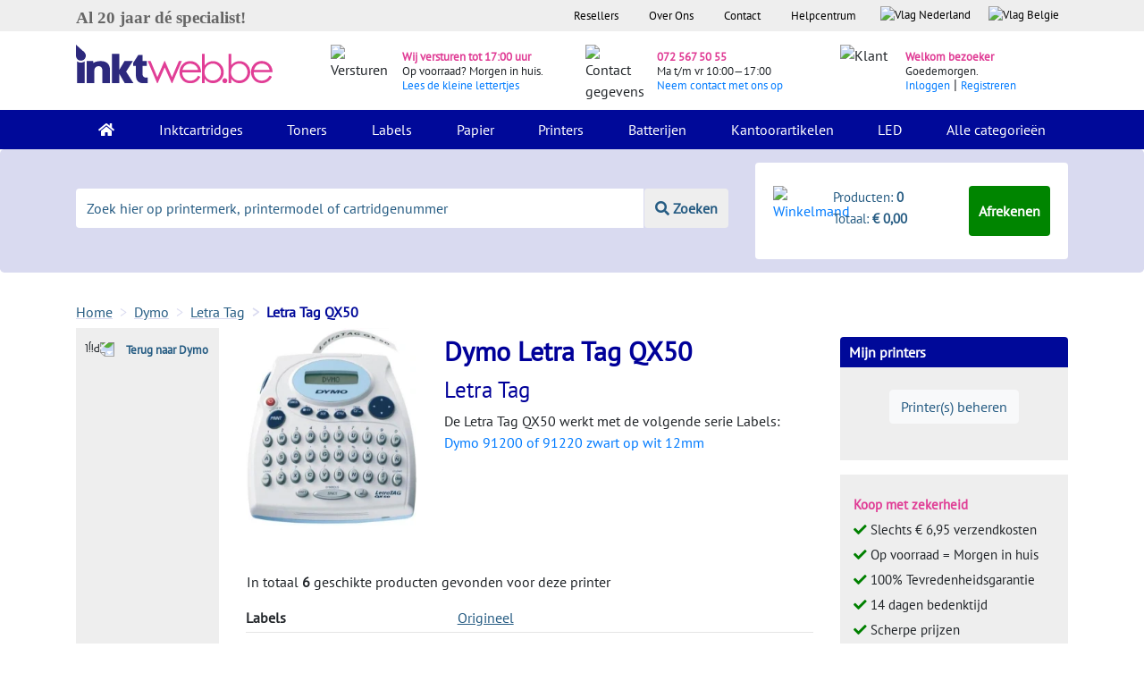

--- FILE ---
content_type: text/html; charset=utf-8
request_url: https://www.google.com/recaptcha/api2/anchor?ar=1&k=6LdAIUMUAAAAAKIejFuKGOJAqOJsW0Go8Hy0J2zq&co=aHR0cHM6Ly93d3cuaW5rdHdlYi5iZTo0NDM.&hl=en&v=PoyoqOPhxBO7pBk68S4YbpHZ&size=normal&anchor-ms=20000&execute-ms=30000&cb=rcih96kumxmf
body_size: 49587
content:
<!DOCTYPE HTML><html dir="ltr" lang="en"><head><meta http-equiv="Content-Type" content="text/html; charset=UTF-8">
<meta http-equiv="X-UA-Compatible" content="IE=edge">
<title>reCAPTCHA</title>
<style type="text/css">
/* cyrillic-ext */
@font-face {
  font-family: 'Roboto';
  font-style: normal;
  font-weight: 400;
  font-stretch: 100%;
  src: url(//fonts.gstatic.com/s/roboto/v48/KFO7CnqEu92Fr1ME7kSn66aGLdTylUAMa3GUBHMdazTgWw.woff2) format('woff2');
  unicode-range: U+0460-052F, U+1C80-1C8A, U+20B4, U+2DE0-2DFF, U+A640-A69F, U+FE2E-FE2F;
}
/* cyrillic */
@font-face {
  font-family: 'Roboto';
  font-style: normal;
  font-weight: 400;
  font-stretch: 100%;
  src: url(//fonts.gstatic.com/s/roboto/v48/KFO7CnqEu92Fr1ME7kSn66aGLdTylUAMa3iUBHMdazTgWw.woff2) format('woff2');
  unicode-range: U+0301, U+0400-045F, U+0490-0491, U+04B0-04B1, U+2116;
}
/* greek-ext */
@font-face {
  font-family: 'Roboto';
  font-style: normal;
  font-weight: 400;
  font-stretch: 100%;
  src: url(//fonts.gstatic.com/s/roboto/v48/KFO7CnqEu92Fr1ME7kSn66aGLdTylUAMa3CUBHMdazTgWw.woff2) format('woff2');
  unicode-range: U+1F00-1FFF;
}
/* greek */
@font-face {
  font-family: 'Roboto';
  font-style: normal;
  font-weight: 400;
  font-stretch: 100%;
  src: url(//fonts.gstatic.com/s/roboto/v48/KFO7CnqEu92Fr1ME7kSn66aGLdTylUAMa3-UBHMdazTgWw.woff2) format('woff2');
  unicode-range: U+0370-0377, U+037A-037F, U+0384-038A, U+038C, U+038E-03A1, U+03A3-03FF;
}
/* math */
@font-face {
  font-family: 'Roboto';
  font-style: normal;
  font-weight: 400;
  font-stretch: 100%;
  src: url(//fonts.gstatic.com/s/roboto/v48/KFO7CnqEu92Fr1ME7kSn66aGLdTylUAMawCUBHMdazTgWw.woff2) format('woff2');
  unicode-range: U+0302-0303, U+0305, U+0307-0308, U+0310, U+0312, U+0315, U+031A, U+0326-0327, U+032C, U+032F-0330, U+0332-0333, U+0338, U+033A, U+0346, U+034D, U+0391-03A1, U+03A3-03A9, U+03B1-03C9, U+03D1, U+03D5-03D6, U+03F0-03F1, U+03F4-03F5, U+2016-2017, U+2034-2038, U+203C, U+2040, U+2043, U+2047, U+2050, U+2057, U+205F, U+2070-2071, U+2074-208E, U+2090-209C, U+20D0-20DC, U+20E1, U+20E5-20EF, U+2100-2112, U+2114-2115, U+2117-2121, U+2123-214F, U+2190, U+2192, U+2194-21AE, U+21B0-21E5, U+21F1-21F2, U+21F4-2211, U+2213-2214, U+2216-22FF, U+2308-230B, U+2310, U+2319, U+231C-2321, U+2336-237A, U+237C, U+2395, U+239B-23B7, U+23D0, U+23DC-23E1, U+2474-2475, U+25AF, U+25B3, U+25B7, U+25BD, U+25C1, U+25CA, U+25CC, U+25FB, U+266D-266F, U+27C0-27FF, U+2900-2AFF, U+2B0E-2B11, U+2B30-2B4C, U+2BFE, U+3030, U+FF5B, U+FF5D, U+1D400-1D7FF, U+1EE00-1EEFF;
}
/* symbols */
@font-face {
  font-family: 'Roboto';
  font-style: normal;
  font-weight: 400;
  font-stretch: 100%;
  src: url(//fonts.gstatic.com/s/roboto/v48/KFO7CnqEu92Fr1ME7kSn66aGLdTylUAMaxKUBHMdazTgWw.woff2) format('woff2');
  unicode-range: U+0001-000C, U+000E-001F, U+007F-009F, U+20DD-20E0, U+20E2-20E4, U+2150-218F, U+2190, U+2192, U+2194-2199, U+21AF, U+21E6-21F0, U+21F3, U+2218-2219, U+2299, U+22C4-22C6, U+2300-243F, U+2440-244A, U+2460-24FF, U+25A0-27BF, U+2800-28FF, U+2921-2922, U+2981, U+29BF, U+29EB, U+2B00-2BFF, U+4DC0-4DFF, U+FFF9-FFFB, U+10140-1018E, U+10190-1019C, U+101A0, U+101D0-101FD, U+102E0-102FB, U+10E60-10E7E, U+1D2C0-1D2D3, U+1D2E0-1D37F, U+1F000-1F0FF, U+1F100-1F1AD, U+1F1E6-1F1FF, U+1F30D-1F30F, U+1F315, U+1F31C, U+1F31E, U+1F320-1F32C, U+1F336, U+1F378, U+1F37D, U+1F382, U+1F393-1F39F, U+1F3A7-1F3A8, U+1F3AC-1F3AF, U+1F3C2, U+1F3C4-1F3C6, U+1F3CA-1F3CE, U+1F3D4-1F3E0, U+1F3ED, U+1F3F1-1F3F3, U+1F3F5-1F3F7, U+1F408, U+1F415, U+1F41F, U+1F426, U+1F43F, U+1F441-1F442, U+1F444, U+1F446-1F449, U+1F44C-1F44E, U+1F453, U+1F46A, U+1F47D, U+1F4A3, U+1F4B0, U+1F4B3, U+1F4B9, U+1F4BB, U+1F4BF, U+1F4C8-1F4CB, U+1F4D6, U+1F4DA, U+1F4DF, U+1F4E3-1F4E6, U+1F4EA-1F4ED, U+1F4F7, U+1F4F9-1F4FB, U+1F4FD-1F4FE, U+1F503, U+1F507-1F50B, U+1F50D, U+1F512-1F513, U+1F53E-1F54A, U+1F54F-1F5FA, U+1F610, U+1F650-1F67F, U+1F687, U+1F68D, U+1F691, U+1F694, U+1F698, U+1F6AD, U+1F6B2, U+1F6B9-1F6BA, U+1F6BC, U+1F6C6-1F6CF, U+1F6D3-1F6D7, U+1F6E0-1F6EA, U+1F6F0-1F6F3, U+1F6F7-1F6FC, U+1F700-1F7FF, U+1F800-1F80B, U+1F810-1F847, U+1F850-1F859, U+1F860-1F887, U+1F890-1F8AD, U+1F8B0-1F8BB, U+1F8C0-1F8C1, U+1F900-1F90B, U+1F93B, U+1F946, U+1F984, U+1F996, U+1F9E9, U+1FA00-1FA6F, U+1FA70-1FA7C, U+1FA80-1FA89, U+1FA8F-1FAC6, U+1FACE-1FADC, U+1FADF-1FAE9, U+1FAF0-1FAF8, U+1FB00-1FBFF;
}
/* vietnamese */
@font-face {
  font-family: 'Roboto';
  font-style: normal;
  font-weight: 400;
  font-stretch: 100%;
  src: url(//fonts.gstatic.com/s/roboto/v48/KFO7CnqEu92Fr1ME7kSn66aGLdTylUAMa3OUBHMdazTgWw.woff2) format('woff2');
  unicode-range: U+0102-0103, U+0110-0111, U+0128-0129, U+0168-0169, U+01A0-01A1, U+01AF-01B0, U+0300-0301, U+0303-0304, U+0308-0309, U+0323, U+0329, U+1EA0-1EF9, U+20AB;
}
/* latin-ext */
@font-face {
  font-family: 'Roboto';
  font-style: normal;
  font-weight: 400;
  font-stretch: 100%;
  src: url(//fonts.gstatic.com/s/roboto/v48/KFO7CnqEu92Fr1ME7kSn66aGLdTylUAMa3KUBHMdazTgWw.woff2) format('woff2');
  unicode-range: U+0100-02BA, U+02BD-02C5, U+02C7-02CC, U+02CE-02D7, U+02DD-02FF, U+0304, U+0308, U+0329, U+1D00-1DBF, U+1E00-1E9F, U+1EF2-1EFF, U+2020, U+20A0-20AB, U+20AD-20C0, U+2113, U+2C60-2C7F, U+A720-A7FF;
}
/* latin */
@font-face {
  font-family: 'Roboto';
  font-style: normal;
  font-weight: 400;
  font-stretch: 100%;
  src: url(//fonts.gstatic.com/s/roboto/v48/KFO7CnqEu92Fr1ME7kSn66aGLdTylUAMa3yUBHMdazQ.woff2) format('woff2');
  unicode-range: U+0000-00FF, U+0131, U+0152-0153, U+02BB-02BC, U+02C6, U+02DA, U+02DC, U+0304, U+0308, U+0329, U+2000-206F, U+20AC, U+2122, U+2191, U+2193, U+2212, U+2215, U+FEFF, U+FFFD;
}
/* cyrillic-ext */
@font-face {
  font-family: 'Roboto';
  font-style: normal;
  font-weight: 500;
  font-stretch: 100%;
  src: url(//fonts.gstatic.com/s/roboto/v48/KFO7CnqEu92Fr1ME7kSn66aGLdTylUAMa3GUBHMdazTgWw.woff2) format('woff2');
  unicode-range: U+0460-052F, U+1C80-1C8A, U+20B4, U+2DE0-2DFF, U+A640-A69F, U+FE2E-FE2F;
}
/* cyrillic */
@font-face {
  font-family: 'Roboto';
  font-style: normal;
  font-weight: 500;
  font-stretch: 100%;
  src: url(//fonts.gstatic.com/s/roboto/v48/KFO7CnqEu92Fr1ME7kSn66aGLdTylUAMa3iUBHMdazTgWw.woff2) format('woff2');
  unicode-range: U+0301, U+0400-045F, U+0490-0491, U+04B0-04B1, U+2116;
}
/* greek-ext */
@font-face {
  font-family: 'Roboto';
  font-style: normal;
  font-weight: 500;
  font-stretch: 100%;
  src: url(//fonts.gstatic.com/s/roboto/v48/KFO7CnqEu92Fr1ME7kSn66aGLdTylUAMa3CUBHMdazTgWw.woff2) format('woff2');
  unicode-range: U+1F00-1FFF;
}
/* greek */
@font-face {
  font-family: 'Roboto';
  font-style: normal;
  font-weight: 500;
  font-stretch: 100%;
  src: url(//fonts.gstatic.com/s/roboto/v48/KFO7CnqEu92Fr1ME7kSn66aGLdTylUAMa3-UBHMdazTgWw.woff2) format('woff2');
  unicode-range: U+0370-0377, U+037A-037F, U+0384-038A, U+038C, U+038E-03A1, U+03A3-03FF;
}
/* math */
@font-face {
  font-family: 'Roboto';
  font-style: normal;
  font-weight: 500;
  font-stretch: 100%;
  src: url(//fonts.gstatic.com/s/roboto/v48/KFO7CnqEu92Fr1ME7kSn66aGLdTylUAMawCUBHMdazTgWw.woff2) format('woff2');
  unicode-range: U+0302-0303, U+0305, U+0307-0308, U+0310, U+0312, U+0315, U+031A, U+0326-0327, U+032C, U+032F-0330, U+0332-0333, U+0338, U+033A, U+0346, U+034D, U+0391-03A1, U+03A3-03A9, U+03B1-03C9, U+03D1, U+03D5-03D6, U+03F0-03F1, U+03F4-03F5, U+2016-2017, U+2034-2038, U+203C, U+2040, U+2043, U+2047, U+2050, U+2057, U+205F, U+2070-2071, U+2074-208E, U+2090-209C, U+20D0-20DC, U+20E1, U+20E5-20EF, U+2100-2112, U+2114-2115, U+2117-2121, U+2123-214F, U+2190, U+2192, U+2194-21AE, U+21B0-21E5, U+21F1-21F2, U+21F4-2211, U+2213-2214, U+2216-22FF, U+2308-230B, U+2310, U+2319, U+231C-2321, U+2336-237A, U+237C, U+2395, U+239B-23B7, U+23D0, U+23DC-23E1, U+2474-2475, U+25AF, U+25B3, U+25B7, U+25BD, U+25C1, U+25CA, U+25CC, U+25FB, U+266D-266F, U+27C0-27FF, U+2900-2AFF, U+2B0E-2B11, U+2B30-2B4C, U+2BFE, U+3030, U+FF5B, U+FF5D, U+1D400-1D7FF, U+1EE00-1EEFF;
}
/* symbols */
@font-face {
  font-family: 'Roboto';
  font-style: normal;
  font-weight: 500;
  font-stretch: 100%;
  src: url(//fonts.gstatic.com/s/roboto/v48/KFO7CnqEu92Fr1ME7kSn66aGLdTylUAMaxKUBHMdazTgWw.woff2) format('woff2');
  unicode-range: U+0001-000C, U+000E-001F, U+007F-009F, U+20DD-20E0, U+20E2-20E4, U+2150-218F, U+2190, U+2192, U+2194-2199, U+21AF, U+21E6-21F0, U+21F3, U+2218-2219, U+2299, U+22C4-22C6, U+2300-243F, U+2440-244A, U+2460-24FF, U+25A0-27BF, U+2800-28FF, U+2921-2922, U+2981, U+29BF, U+29EB, U+2B00-2BFF, U+4DC0-4DFF, U+FFF9-FFFB, U+10140-1018E, U+10190-1019C, U+101A0, U+101D0-101FD, U+102E0-102FB, U+10E60-10E7E, U+1D2C0-1D2D3, U+1D2E0-1D37F, U+1F000-1F0FF, U+1F100-1F1AD, U+1F1E6-1F1FF, U+1F30D-1F30F, U+1F315, U+1F31C, U+1F31E, U+1F320-1F32C, U+1F336, U+1F378, U+1F37D, U+1F382, U+1F393-1F39F, U+1F3A7-1F3A8, U+1F3AC-1F3AF, U+1F3C2, U+1F3C4-1F3C6, U+1F3CA-1F3CE, U+1F3D4-1F3E0, U+1F3ED, U+1F3F1-1F3F3, U+1F3F5-1F3F7, U+1F408, U+1F415, U+1F41F, U+1F426, U+1F43F, U+1F441-1F442, U+1F444, U+1F446-1F449, U+1F44C-1F44E, U+1F453, U+1F46A, U+1F47D, U+1F4A3, U+1F4B0, U+1F4B3, U+1F4B9, U+1F4BB, U+1F4BF, U+1F4C8-1F4CB, U+1F4D6, U+1F4DA, U+1F4DF, U+1F4E3-1F4E6, U+1F4EA-1F4ED, U+1F4F7, U+1F4F9-1F4FB, U+1F4FD-1F4FE, U+1F503, U+1F507-1F50B, U+1F50D, U+1F512-1F513, U+1F53E-1F54A, U+1F54F-1F5FA, U+1F610, U+1F650-1F67F, U+1F687, U+1F68D, U+1F691, U+1F694, U+1F698, U+1F6AD, U+1F6B2, U+1F6B9-1F6BA, U+1F6BC, U+1F6C6-1F6CF, U+1F6D3-1F6D7, U+1F6E0-1F6EA, U+1F6F0-1F6F3, U+1F6F7-1F6FC, U+1F700-1F7FF, U+1F800-1F80B, U+1F810-1F847, U+1F850-1F859, U+1F860-1F887, U+1F890-1F8AD, U+1F8B0-1F8BB, U+1F8C0-1F8C1, U+1F900-1F90B, U+1F93B, U+1F946, U+1F984, U+1F996, U+1F9E9, U+1FA00-1FA6F, U+1FA70-1FA7C, U+1FA80-1FA89, U+1FA8F-1FAC6, U+1FACE-1FADC, U+1FADF-1FAE9, U+1FAF0-1FAF8, U+1FB00-1FBFF;
}
/* vietnamese */
@font-face {
  font-family: 'Roboto';
  font-style: normal;
  font-weight: 500;
  font-stretch: 100%;
  src: url(//fonts.gstatic.com/s/roboto/v48/KFO7CnqEu92Fr1ME7kSn66aGLdTylUAMa3OUBHMdazTgWw.woff2) format('woff2');
  unicode-range: U+0102-0103, U+0110-0111, U+0128-0129, U+0168-0169, U+01A0-01A1, U+01AF-01B0, U+0300-0301, U+0303-0304, U+0308-0309, U+0323, U+0329, U+1EA0-1EF9, U+20AB;
}
/* latin-ext */
@font-face {
  font-family: 'Roboto';
  font-style: normal;
  font-weight: 500;
  font-stretch: 100%;
  src: url(//fonts.gstatic.com/s/roboto/v48/KFO7CnqEu92Fr1ME7kSn66aGLdTylUAMa3KUBHMdazTgWw.woff2) format('woff2');
  unicode-range: U+0100-02BA, U+02BD-02C5, U+02C7-02CC, U+02CE-02D7, U+02DD-02FF, U+0304, U+0308, U+0329, U+1D00-1DBF, U+1E00-1E9F, U+1EF2-1EFF, U+2020, U+20A0-20AB, U+20AD-20C0, U+2113, U+2C60-2C7F, U+A720-A7FF;
}
/* latin */
@font-face {
  font-family: 'Roboto';
  font-style: normal;
  font-weight: 500;
  font-stretch: 100%;
  src: url(//fonts.gstatic.com/s/roboto/v48/KFO7CnqEu92Fr1ME7kSn66aGLdTylUAMa3yUBHMdazQ.woff2) format('woff2');
  unicode-range: U+0000-00FF, U+0131, U+0152-0153, U+02BB-02BC, U+02C6, U+02DA, U+02DC, U+0304, U+0308, U+0329, U+2000-206F, U+20AC, U+2122, U+2191, U+2193, U+2212, U+2215, U+FEFF, U+FFFD;
}
/* cyrillic-ext */
@font-face {
  font-family: 'Roboto';
  font-style: normal;
  font-weight: 900;
  font-stretch: 100%;
  src: url(//fonts.gstatic.com/s/roboto/v48/KFO7CnqEu92Fr1ME7kSn66aGLdTylUAMa3GUBHMdazTgWw.woff2) format('woff2');
  unicode-range: U+0460-052F, U+1C80-1C8A, U+20B4, U+2DE0-2DFF, U+A640-A69F, U+FE2E-FE2F;
}
/* cyrillic */
@font-face {
  font-family: 'Roboto';
  font-style: normal;
  font-weight: 900;
  font-stretch: 100%;
  src: url(//fonts.gstatic.com/s/roboto/v48/KFO7CnqEu92Fr1ME7kSn66aGLdTylUAMa3iUBHMdazTgWw.woff2) format('woff2');
  unicode-range: U+0301, U+0400-045F, U+0490-0491, U+04B0-04B1, U+2116;
}
/* greek-ext */
@font-face {
  font-family: 'Roboto';
  font-style: normal;
  font-weight: 900;
  font-stretch: 100%;
  src: url(//fonts.gstatic.com/s/roboto/v48/KFO7CnqEu92Fr1ME7kSn66aGLdTylUAMa3CUBHMdazTgWw.woff2) format('woff2');
  unicode-range: U+1F00-1FFF;
}
/* greek */
@font-face {
  font-family: 'Roboto';
  font-style: normal;
  font-weight: 900;
  font-stretch: 100%;
  src: url(//fonts.gstatic.com/s/roboto/v48/KFO7CnqEu92Fr1ME7kSn66aGLdTylUAMa3-UBHMdazTgWw.woff2) format('woff2');
  unicode-range: U+0370-0377, U+037A-037F, U+0384-038A, U+038C, U+038E-03A1, U+03A3-03FF;
}
/* math */
@font-face {
  font-family: 'Roboto';
  font-style: normal;
  font-weight: 900;
  font-stretch: 100%;
  src: url(//fonts.gstatic.com/s/roboto/v48/KFO7CnqEu92Fr1ME7kSn66aGLdTylUAMawCUBHMdazTgWw.woff2) format('woff2');
  unicode-range: U+0302-0303, U+0305, U+0307-0308, U+0310, U+0312, U+0315, U+031A, U+0326-0327, U+032C, U+032F-0330, U+0332-0333, U+0338, U+033A, U+0346, U+034D, U+0391-03A1, U+03A3-03A9, U+03B1-03C9, U+03D1, U+03D5-03D6, U+03F0-03F1, U+03F4-03F5, U+2016-2017, U+2034-2038, U+203C, U+2040, U+2043, U+2047, U+2050, U+2057, U+205F, U+2070-2071, U+2074-208E, U+2090-209C, U+20D0-20DC, U+20E1, U+20E5-20EF, U+2100-2112, U+2114-2115, U+2117-2121, U+2123-214F, U+2190, U+2192, U+2194-21AE, U+21B0-21E5, U+21F1-21F2, U+21F4-2211, U+2213-2214, U+2216-22FF, U+2308-230B, U+2310, U+2319, U+231C-2321, U+2336-237A, U+237C, U+2395, U+239B-23B7, U+23D0, U+23DC-23E1, U+2474-2475, U+25AF, U+25B3, U+25B7, U+25BD, U+25C1, U+25CA, U+25CC, U+25FB, U+266D-266F, U+27C0-27FF, U+2900-2AFF, U+2B0E-2B11, U+2B30-2B4C, U+2BFE, U+3030, U+FF5B, U+FF5D, U+1D400-1D7FF, U+1EE00-1EEFF;
}
/* symbols */
@font-face {
  font-family: 'Roboto';
  font-style: normal;
  font-weight: 900;
  font-stretch: 100%;
  src: url(//fonts.gstatic.com/s/roboto/v48/KFO7CnqEu92Fr1ME7kSn66aGLdTylUAMaxKUBHMdazTgWw.woff2) format('woff2');
  unicode-range: U+0001-000C, U+000E-001F, U+007F-009F, U+20DD-20E0, U+20E2-20E4, U+2150-218F, U+2190, U+2192, U+2194-2199, U+21AF, U+21E6-21F0, U+21F3, U+2218-2219, U+2299, U+22C4-22C6, U+2300-243F, U+2440-244A, U+2460-24FF, U+25A0-27BF, U+2800-28FF, U+2921-2922, U+2981, U+29BF, U+29EB, U+2B00-2BFF, U+4DC0-4DFF, U+FFF9-FFFB, U+10140-1018E, U+10190-1019C, U+101A0, U+101D0-101FD, U+102E0-102FB, U+10E60-10E7E, U+1D2C0-1D2D3, U+1D2E0-1D37F, U+1F000-1F0FF, U+1F100-1F1AD, U+1F1E6-1F1FF, U+1F30D-1F30F, U+1F315, U+1F31C, U+1F31E, U+1F320-1F32C, U+1F336, U+1F378, U+1F37D, U+1F382, U+1F393-1F39F, U+1F3A7-1F3A8, U+1F3AC-1F3AF, U+1F3C2, U+1F3C4-1F3C6, U+1F3CA-1F3CE, U+1F3D4-1F3E0, U+1F3ED, U+1F3F1-1F3F3, U+1F3F5-1F3F7, U+1F408, U+1F415, U+1F41F, U+1F426, U+1F43F, U+1F441-1F442, U+1F444, U+1F446-1F449, U+1F44C-1F44E, U+1F453, U+1F46A, U+1F47D, U+1F4A3, U+1F4B0, U+1F4B3, U+1F4B9, U+1F4BB, U+1F4BF, U+1F4C8-1F4CB, U+1F4D6, U+1F4DA, U+1F4DF, U+1F4E3-1F4E6, U+1F4EA-1F4ED, U+1F4F7, U+1F4F9-1F4FB, U+1F4FD-1F4FE, U+1F503, U+1F507-1F50B, U+1F50D, U+1F512-1F513, U+1F53E-1F54A, U+1F54F-1F5FA, U+1F610, U+1F650-1F67F, U+1F687, U+1F68D, U+1F691, U+1F694, U+1F698, U+1F6AD, U+1F6B2, U+1F6B9-1F6BA, U+1F6BC, U+1F6C6-1F6CF, U+1F6D3-1F6D7, U+1F6E0-1F6EA, U+1F6F0-1F6F3, U+1F6F7-1F6FC, U+1F700-1F7FF, U+1F800-1F80B, U+1F810-1F847, U+1F850-1F859, U+1F860-1F887, U+1F890-1F8AD, U+1F8B0-1F8BB, U+1F8C0-1F8C1, U+1F900-1F90B, U+1F93B, U+1F946, U+1F984, U+1F996, U+1F9E9, U+1FA00-1FA6F, U+1FA70-1FA7C, U+1FA80-1FA89, U+1FA8F-1FAC6, U+1FACE-1FADC, U+1FADF-1FAE9, U+1FAF0-1FAF8, U+1FB00-1FBFF;
}
/* vietnamese */
@font-face {
  font-family: 'Roboto';
  font-style: normal;
  font-weight: 900;
  font-stretch: 100%;
  src: url(//fonts.gstatic.com/s/roboto/v48/KFO7CnqEu92Fr1ME7kSn66aGLdTylUAMa3OUBHMdazTgWw.woff2) format('woff2');
  unicode-range: U+0102-0103, U+0110-0111, U+0128-0129, U+0168-0169, U+01A0-01A1, U+01AF-01B0, U+0300-0301, U+0303-0304, U+0308-0309, U+0323, U+0329, U+1EA0-1EF9, U+20AB;
}
/* latin-ext */
@font-face {
  font-family: 'Roboto';
  font-style: normal;
  font-weight: 900;
  font-stretch: 100%;
  src: url(//fonts.gstatic.com/s/roboto/v48/KFO7CnqEu92Fr1ME7kSn66aGLdTylUAMa3KUBHMdazTgWw.woff2) format('woff2');
  unicode-range: U+0100-02BA, U+02BD-02C5, U+02C7-02CC, U+02CE-02D7, U+02DD-02FF, U+0304, U+0308, U+0329, U+1D00-1DBF, U+1E00-1E9F, U+1EF2-1EFF, U+2020, U+20A0-20AB, U+20AD-20C0, U+2113, U+2C60-2C7F, U+A720-A7FF;
}
/* latin */
@font-face {
  font-family: 'Roboto';
  font-style: normal;
  font-weight: 900;
  font-stretch: 100%;
  src: url(//fonts.gstatic.com/s/roboto/v48/KFO7CnqEu92Fr1ME7kSn66aGLdTylUAMa3yUBHMdazQ.woff2) format('woff2');
  unicode-range: U+0000-00FF, U+0131, U+0152-0153, U+02BB-02BC, U+02C6, U+02DA, U+02DC, U+0304, U+0308, U+0329, U+2000-206F, U+20AC, U+2122, U+2191, U+2193, U+2212, U+2215, U+FEFF, U+FFFD;
}

</style>
<link rel="stylesheet" type="text/css" href="https://www.gstatic.com/recaptcha/releases/PoyoqOPhxBO7pBk68S4YbpHZ/styles__ltr.css">
<script nonce="y8gTTkOcLWtbU4D-7mdB_w" type="text/javascript">window['__recaptcha_api'] = 'https://www.google.com/recaptcha/api2/';</script>
<script type="text/javascript" src="https://www.gstatic.com/recaptcha/releases/PoyoqOPhxBO7pBk68S4YbpHZ/recaptcha__en.js" nonce="y8gTTkOcLWtbU4D-7mdB_w">
      
    </script></head>
<body><div id="rc-anchor-alert" class="rc-anchor-alert"></div>
<input type="hidden" id="recaptcha-token" value="[base64]">
<script type="text/javascript" nonce="y8gTTkOcLWtbU4D-7mdB_w">
      recaptcha.anchor.Main.init("[\x22ainput\x22,[\x22bgdata\x22,\x22\x22,\[base64]/[base64]/[base64]/[base64]/[base64]/UltsKytdPUU6KEU8MjA0OD9SW2wrK109RT4+NnwxOTI6KChFJjY0NTEyKT09NTUyOTYmJk0rMTxjLmxlbmd0aCYmKGMuY2hhckNvZGVBdChNKzEpJjY0NTEyKT09NTYzMjA/[base64]/[base64]/[base64]/[base64]/[base64]/[base64]/[base64]\x22,\[base64]\\u003d\\u003d\x22,\x22w7VaAsO/eWLCvFd/w5wiHGVUMUzCqsK2woYeT8O7w77Dq8Oww4pFVwhhKsOsw5x8w4FVBBQaT3DCmcKYFE7DgMO6w5Q+IijDgMKQwpfCvGPDtwfDl8KIZHnDsg0yNFbDosOcwr3ClcKhWcOLD09Mwrs4w6/Cs8OSw7PDsQ4fZXFUAQ1Fw7NZwpI/w6kKRMKEwoRNwqYmwqTCmMODEsKmKi9vTwTDjsO9w7Q/EMKDwpI+XsK6woZdGcOVMMO1b8O5OcKGwrrDjxjDjsKNVGtwf8ODw4hGwr/Cv2t0X8KFwosUJxPCjCQ5MCAUWT7DqsK8w7zChnbChsKFw40nw5Ucwq4LF8OPwr8pw4MHw6nDrX5GK8KMw7UEw5kowpzCskEVHWbCu8OMRzMbw6HCrsOIwovCr1vDtcKQOEodMGkWwrgswq/DtA/[base64]/Cg8Oew7vDhX7DvMKrYxYRS8K0wo/[base64]/[base64]/CucKFw7ZXwo7CtsKhw6PCpsK+w5YYwqDChF5Iw7fDmMK+w4vCgcO0w5HDsg4/wrZGw7zDosOzwr3DvG3Ct8O2w5RqGjgtGUPDkltVcwzDgC/DgTxzXcKkwoHDl0DCqXtgEMKSw4R9D8OHOgvCocKLw7tFGcOVEjjCh8ODwovDqcO+wrXCtS3CqF0CelUJw53DqsK7IsKWW3hrG8OSw4JGw7DCm8O9wovDrMKAwqnDhsKnPkrCiXUvwqhiw6LDssKuWzDCvA1CwrAZw5zDtcOKwo3DnFImwr/[base64]/DpcK9M23CqB7CjcKQZV3CoAvDuMKlwp0jwpfCt8OEEmLCr2VoNTfDuMOnwqXDp8OlwpNEdcOZZcKMw5w4ITQUUcKUwoY+w75rCGYYAjUbX8OHw51JcVZRTWbCu8K7f8Oqw5rCiWbDjsKHbgLCnyjDk1p5eMOHw7Etw5/[base64]/CrW7CqifCqDF7IcKsMcKHBHgTw5M/TsOqwrJ4wqERfsKww5M8w4x8YsOMw4lXI8OWPsOew6w0wrISDMO2wrNMVj1BWERaw6UfKzjDtXpjwovDmAHDjMKWdjvCo8KqwqXDusOSwrY+wqxVeR4SGg93CcObw40QbW0mwo1dS8Kowr/DnMOmRgLDicKvw5h+GR7CghYbwoJbwrBkC8K1wrHCjBM4a8Opw4g1wr7DvRvCu8ObCsOrQsKMXkrDs0fDv8OPw5TCk0k3LMKPwp/DlMO0LWTCu8OIwrsGw4LDtsOaCMOkw4rCu8KBwpvCnsOhw7DCtcOxV8Oyw63Dj05jGmHCs8K8w5bDisO5DXwZM8KnKUJZw6Ilw4LDmMKLw7HCsQ/DuH8Vw6YoJcKUO8K3bsKNwqdhw7DDnmArw69+w4vClsKKw44/[base64]/Cn8O/DsOkw7XDo8O+dsOwwpTClBcBe8KqwoMFwrdVNyvCik/Ct8KFwpfChcKRwrHDukhRw7nDoHBOw6U+A1NIaMKlV8OSI8OlwqvCucKuwqPCrcKFHkwcw75aTcOBwpTCoDMbVcOHR8OTfsOgwojCqsOxw7XCtE0/S8KaHcKObkw8wq/CgMOoC8KsO8KBXXZBwrPCjiA6PSU7wq3DnTTDqMKow4LDvVHCoMOQCR/CusKEMMKhwq/CqnRoQsKvD8OgYsKXOMOOw5TCtU/CsMKiVlsow6IxGsOPCFEOBMKzNMKlw6nDpsKgw7bCncOhVcK6djpkw4zCgcKiw51kw4bDnW/Cg8OlwoDCsljClhTDiWsqw7jCqG50w4HCtzPDmG1Ww7fDumnDhMONXV/[base64]/FlRDNXFuw63DpDEuw5TDmFzDr8OywrkUw7XCj1AaeiXDokpmJ0nDuG8+w5RbWm/[base64]/w5nDhsOcOcK7JcOAXMOkw50/FGpywq1JZUXCnR3DucKZw4MiwrsawoQnPXbCgsK/eyYFwpfDhsK6wo0wwpvDtsOCw5dJXysKw7ISw5TChcKXVMOpw7J3Z8KowrlADcKbwphRChHDh3bCvR3Dg8KKS8Ocw5bDqhhgw6Q8w5ULwrFMw4VDw4VVwrQKwrfCszPCjDzCgzPCjkIGw49+XcKSwp5BAANpBAUpw5R4wogbwqjCkVBlQcK7dcK/UsOYw7/DgldADMOrwq7CuMK5w6/[base64]/ChxgiwqvDlDrCtHvDnsKZCcOVwoJjLsKzw61mcMOcwpdocmQVw7tJwrDCrMKGw4DDncOgaEgBUcOxwqLCk3jCv8KGQMO9wpLDksOjw5XCg2rDpMOGwrZ6PsKGWUBQY8K/KwbCiBsSDsO2G8KZw61jAcO0wq/[base64]/wrRVwp4Lw6gyw4xCwpjDmcOWSMKKSsOKfn8dwozDnsKzw7XCo8O5wpBvw5jDmcOfZiA2GMKzC8OhF2UtwoLDgsO3AMOlVmsNw43Cg2/Cu2R2J8K0SxtmwrLCr8KHw6jDon5Vwpxawr3DtnHDmjjDq8OPw53ClT1oUsKmwrXClRXClio0w6RywonDkcOkFhxtw5pYwr/Ds8OHw5lvIGnDvsKZAsOkM8K+DXlERwk4I8Oqw5Y3CzXCi8KCX8KjSsK1wp7CqsOrwqw3H8KoDsKWF3VMU8KBZMKBXMKMw7kLKcOXwoHDiMOfJ1HDpVHDtsKMPsKXwqoWw7TDsMOSw6fCo8KoIW/[base64]/ClMO2w6fDu10Vw7shw4MJwqxkFQLChAkUfcOxw47Dmg7ChgNFARTDvsOpCMKdw57DmyzDs2x2wphOw7zCkDTCqwjCgcKCTcO1wrI1fXTCtcOISsK3cMKrAsKBfMOfTMKOw43CrUp9w4JSeG4qwoBKwocPNVovC8KMNsONw53Dm8K2HFfCsjdscT/Dkx3Co1rCv8KhbcKUWRvDpAtNScK5wrrDgMK5w5ZqVFdNwpEeZQLCiG1lwr91w7RYwoDCgnXDoMO/wo7DkxnDg15EwoTDpsKgeMO0KGzCpsKdw5wXwqbCh082TsOKPcKSwok6w5Ycwr91I8KDSSU/[base64]/DocKbNcKWUMK2w4UeRsO1w7zDqMO8w6dpbMKKw7jDnhtDWcKGwqXCtg7CmsKMZHZNesOHDcKFw45TJsKwwoIhcWkjw7kPwow5w43CqQPDr8OdGHc6wpc/wqIawptEw5EGGsKmZMO9acKbwpV9w41mwrzCp1JOwoAow6zCiADDnz5aWkhmw7tJbcKuwr7CocK5wqPDhsKMwrYKwqgzwpF4w6klwpXCrnvCncKQDcOuZnk8esKuwpVpcMOlLFp1Y8OJTFvCixcBwoxQVcKAB2TCpTDCp8K0AMK+wr/DuGTDkRnDkBokBcO/w5PCixlaRgDClcKJLMKBw7kWwrZaw5XCs8OTG0QFUH8vAcOVUMOEGMKzFMOnUi8/NTxtw5ogM8KcP8KkbcOiwp7DtMOpw70swpTCsA1jw5k4w4fCtsKyZ8KOInA9wpnCmz8Cfm10YBc4w7RBd8OZw5TDlyXDv2HCuUAFJMOLPsOQw7jDksKuBA/DjsKVAHTDgsOJAcKXDj1sCMOQworCs8KpwpHCiEXDnMOfPsKiw6LDjMKXYMKnFcKww5hDEnRFw53CmVHClcOkQk3CjVvCtX0Rw4fDqihXBMKuwrrClkzCrj5kw70RwoHDjWnCvhjCj3rDn8KWTMOVw6xSYcOHN0/Cp8OHw4XDslQ5PcORwrTDgVnCuEhrOcK3b37DgMKwfi7CljLDmsKYHsOqwrZdBzjCkxTCnC9jw6jDr1zDisOCw7QWDRJPXw5oCh9JGMO7w5IBXUnDjMOtw7/CksOPw4rDuEfDvcOFw4HDlsObw68uXWrCvUs7w4vDjcO0U8O5wqrDqBTDm2wDw4MnwqBGVcK/[base64]/TWHCrDLCmcOMWlVxQMO1LsOGwq4Xwq7CgsKOdFhnw4DDngxxwo0hF8OYeBo5aBcHQMKtw4XChcORwq/CvMOfw6JCwrRSUBvDkMKRTWbCijxnwo9nN8KhwrHCi8Ktw7DDpcOew6guwrkvw7TDqsKbDMOmwr7Dl1MgaEvCm8KEw6Quw4x8wrYjwrfDshExWl5tXUJRZsOlFMKCd8K5wp/[base64]/DoA8UIXXDhMKyPGQETHF8wpLCm8OXTcKTwpEsw5sbRFZ3YsK2d8Kuw7bCocKiMsKQw6wlwq/[base64]/wpXCsMOaw5FUw4LDgyDDn0vDt2gdwoLCuEbCijRtUMKnYMO6w4VTw5fDgMO1T8K/KFBdc8O9w4bCrMOmw4zDmcOBw4vCicOCN8KabR3DklTDrcOVwp3Cv8O3w7rCjsKUE8OSw6gFaTZDBVvDtsO5CcOSwpBzw74ewqHDn8ONw4wQwqjCmsKTCcO1woNcwq4jSMONdSjDuELClyUUw5rCrMKjT3nCsU9KKyjCrcOJMMO/wogHw7XDjMOyfghhLcOdI2ZvSMOpWn3DvgBMw4DCqWF/wp7CjTDChz4aw6UCwqXDpMOwwqDClAgrWMOOUcKOaCNAVw3DgQ3CksKbwpXDoANkw5LDlMKREMKANsOrRMKTwqzCmFHDlsObw6NOw4BywqTCux7CpSMaPsOCw5nCk8KjwqUbOcOnwovCkcOMHQjDsz3DuiTDuX8ndG/Dp8KZwotLDkvDrXVVH3AkwoNow5bCtBYrMMK/w75YJ8K0PQBww58YdsOKwr8MwrALJz9hEcO5wrkbJ1nCr8KjV8OIw6sDWMOTwqcDLVnDt3/DjB/CrxXCgG9Qw7IHecO7wqE7w4wHY2TCkcO1A8OPw5DClVLCiQ1Rw7DDqWXDk1DCvsOzwrbCoSxNWHPDsMOUwph+wpchF8KcNWjCncKLwq7CqjMDGl/Dt8ONw5xTS3fCgcOkwptdw5bCoMOyYGJ3Z8K5w5I1wpzDicOnYsKow5nCvMKLw6hnRXJkwoLCj3fCvcKYwrTCucK2NcOUw7bCqzFow63CiHQewoXCsW00w749wp3DsEcawok8w6vCssOLVz/DiXjDmnDCrzsFw6DDvlDDogbDiRzCocO3w63CnV4zU8KfwozDmiVjwoTDpSfCjw3DssKsZMKJbV/Cq8OXw43DjFDDsxEHw4Bdwp7Dg8K9DcKnfsKGbsOlwqpowqxYw4cnw7Vsw4LDrwjDssKnw7LCsMKGw6zDn8Oswo9HJTbDlmJxw7IZOMObwrBlTMO7ew1NwroWwodvwqrDmz/DoFDDmw7CpURBAl5zKcKHYhHCmsK4w7p8KcO2XMOgw4LCnkbCscOAW8OTw5MdwoQSNREcw6F6wrA/EcO6ZcOldFY4wovDsMOgw5PCnMOBIMKrw57DkMO/G8KuWVLCozLCpyrDvnLDnsO5w7vDk8OJw6PDjiQbMXUjU8K8w7HDtARVwooTOwnDpmfDssO8wqPCrAbDvnLCjMKiw4zDtMK6w5fDqwUqWsOmS8KwODfDig3Cs0nDoMO9bDzCmDpPwr9zw57CvcK/FXAAwqUlwrfDhk/DgBHDkBfDocO5d1vCrXMSZEs0w4R+woHChcOHck1rwoQmNF1/Qg4zRCvCvcK/wrXDqQ3DjFMXbhpfwrXCsEnDkwzCqsKBK2HDtsKnTxPCjcKaFhdYF2lqWShuOxXComh9w6xHwpEUOMOac8Knwo7DrzpEHcOwZFvDrMK9wp3CusKowr/[base64]/DqmjCh8OdwpEqHsKIwrHDnMK9MyzCsMKMW0rCoTs2wqnDgyMFw6FzwqU2w7QMwpfDgcOXO8KIw61YMQ4sRsOJw4NRwr8LeD5YRA/DjAzChW5uw4jDrDx2N1w8w5Mew6fDs8Ojd8KDw53CvcKWGsO4McOHwo4ow6jDhmNcwoJDwpo0F8OXw6zCksO/RXHCvcONwptxHMO/[base64]/CrjtbVxrDhcOvdgcDw457WinCkcO6wozDglTDlsKawo9Zw7vDtcOVDcKKw6Qyw57DucOMZ8KYDMKBw7bDrR3Cl8OpbsKpw41yw70cfsOCw7ADwqAiw6vDnhXCqmPDshtTWcKvVMKmHsKaw60/ZGUXP8KZejvCvA1TAsKHwpliHxARwo7DtEvDm8K4QMKywqnDtGjCjcOSw47DiT4fwoTCoyTDiMO3w7JWasKfacOLw77CqTtxTcK4wr4zMMKGwp8Qwq5jO2htwpvCl8OWwpM6V8Oww7rCrDJbY8OSw7QwCcOuwr1JJMOkwpnCkzTCvcKXSsO5cwLDkGEIwq/CqWvDrTk3w78gFRRGaWdYw4h1PUNcwr/DkChdP8OfYcKiChlyKCHCtsKywoBTw4LDjHxEw7vCsyd0CcKMdcK/ckjCgEjDscOzPcKnwrfDrcO0KsKKaMOsGjUiw5VywpjClCRSKsONwq48w5/[base64]/[base64]/CtG7DvcKlVSRqHX98wohEwqJFXMOSw73DsVoZZh3DmMKKwpodwpYpcMKQw6JvYE7Cv14Lwo8sw43CuRHDk3gsw4fDv1/CpRPCn8OCw5IcPygow5NZasK7f8KmwrDDlkzCp0rCoDnDjsKvworDj8OKJcO2F8O/wrl2woMgP0BlXcObKcKAwp09aXBRbQt6e8K6EHRUVBDDu8KvwoQ8wrpVEBrDvsO4acOCJ8Knw6XDm8K0HDVww4vCiBBuwr9qIcKjAcKFwq/CqCDCscOFUcKKw7dcay/[base64]/w7nDqsOfS8Krw77Dgj13WG/CjzQPwpBqw4HDlWJCWAlswoPCmRgSbF4CPsOgE8OVw7wXw6nChS3DkGVjw7HDojIQw4vChQc/MMOZwqZDw4DDnsOuw6fCr8KIF8Kqw4jDiyQkw5FNw7JxDsKHMsK7wp03EMOgwoc6wpJBRcONw5AXGS3DoMOPwpIhw7kRQsK5fcOrwrTCkcOTahJkdCfCnCrCnAXDncKVY8OlwqnCkcORQA0bOCnCrFkRDRojOcKSw7hrwrwbUUUmFMO0w5w2ZcO1wr5nYMObwoMFw6/Dl3zCjhgKSMKkwpTDp8Ojw4XCvMOjwr3CsMKKwo7DnMKBw4xIwpV1BsOXRMKsw6J/wr7Cmi9fDk83csKnPDxuc8K+Ci7Dt2ZOV0xywr7CnsOkw7bCkcKrdMOjc8KCdSBJw4VgwoPClFI6PsK1U0XDn1nCg8KoMU/[base64]/wpvDpcO2w6rDmGtGeUzCsi8BwrHDosOeACvDscO2bsK0OsOWwpfDmw1LwpzChAgOLUPDpMO6REhrRykNwpdzw5VbGsKoS8OlKR88RgHDpsKGJR8twpFSw5hELsKSS0Vsw4rDtAhzwrjCi1ZiwpnCksKhUklCCGEwHyMiw5/DocOKwqEbw6/DjxXCnMK7NsKKdUvDs8K9J8KywpjCiTXCl8O4dcKAZDjCrxPDkMOSD3DCnHrDosOKTsKJFAgfeH9aPV/CpcKlw64Dw7tRBRZGw5nCg8Kbw4bDtcOuw6TCjy46HsOBOSLDswlCw6HCmMOAVsOmw6PDpg7Dh8KUwql2BMKKwqjDtMK5aCURc8Krw6DCu1oVQkRMw7zDiMKNwok0WynCl8Kfw4/DpMKQwoXChz8gw5dXw7bDuzzDnsOiJlMPIXM5wr9ZO8KbwolzYljDqcKVwqHDvnc/OcKCFcKHw7cKw6t0GcK9PGzDv3M+UcOPwo1ewr1ZbG5owoEwUFfDqBDChcKFwp9nDMK6MGnDvsOowonClxXCs8K0w7bCocOrY8ORE0/CjMKPw7TCmQcrTEnDhjPDoRPDvMKYdndRfcKhOcKTGGMoGDEwwqwbSg/[base64]/DuEV4wqDCmFXCtsOOGUYWw5A/eV5/w5HCkcOwIRfCiHU3CsONLsKSJMKWRMOEwpBewr3CpgopHkzCh1/DtXfChlYWWcK5w71TDMOSJlghwrnDnMKRF3BKd8OoBsKCwr3CqyPCqQksMSJuwp3CgRTDmmzDhkNoBhhGw4bCtVfDnMOFw543w59VdFFPw5oSOWJ0P8Ovw5Jjw4saw7ZUwoXDosOLw5nDqRjDtSzDh8KOZmN8X3DCusOqwrzDsGDDpSNOXBfDisO5YcOOw69+bsKPw6/DhsKWBcKZXsOXwpoGw4Mbw7lsw6nCnWXCkBA+FcKKw7tawrYSNnJqwodmwoHCvMKkwqnDs198bsKgw4rCq0lnwqLDu8Kze8OJSlPCiwTDvgXCqsKhfkDDvMOyWMO5w6xPUiocOxDDrcOvQSjDiG8kJyl8KUjCiUHDucKoAMOXPMKLWVPDoC/CthXDh3lhwqQDacOIdsOVwpHCtmdIUjLCj8OqNG95w6d3wrgAw485XAIlwrc7E3PCug/Cj3BNwr7Ck8OTwpxbw5HDi8O4eFIbV8KTWMOCwrwoYcOYw5hwJ1QWw4zCmwYURsOwW8KYJMOrw54OOcKIw5vCoDkiGgZKfsO2GMKxw5E+Mw3DmHQ9bcOBwrjDlRnDvz1iw4HDv1nCjsK/w47DpRIbclN5NMKJwos9EsKAwqzDmsKowrfDkwBmw7hgdHpaAMORw7PCmyEoW8KcwrDCjHhMAGbDlRoaXsORI8KBZTzDjsOGQ8Kmw481wrrDiynDplFTYSseIH3DisKtG1PDrsOlCcKJNTh2H8KcwrZcT8KUw6lfwqPCnxnCj8KMZ3jCvA/DsEXDtMKZw5hzQcKCwq/DqMO6BMOdw5TDjsO/wqVDwpbDgMOrPGovw4vDimYTZxfCgsOgOsO6IioKQcOXJsK3TXgWw4sJWxrCuQ/[base64]/Dq8KYU8K1FW9ObBsZKMKAwqXCkVzCqMODSMOcw7HCgRbDo8OVwo8dwrckw74KIsKVdTrDh8K3wqDClMKew4tBwqs2PkDCrzkfGcKUwrbCtT/Cn8O8XcKhNMKDw48lw6XDvRjCj15ERcO1HMOnFxR6IsKBIsOzwpgGacOxWCHDncKWw6DDgMKVTUXCuU4CYcKsMB3DvsKJw4wkw5x6J3cpYMK5OcKbw6fCvsOpw4vDjsO7wpXCoyvDsMO4w5QAHiDCsFTCvsKzKcKVwr/DkFJNwrbDtmkVw6nDvkbDr1ATcsOiwo0Gw49Zw5vDpsOmw5XCui9vfCDDnMO7ZUBUTMKLw7YgFmLCiMOdwpTCvAFtw4kufgM/wpIfw7DChcOXwrNEwqTCo8O1wq5Fw5Ylw7YFJxzDsktvYwdlw5R8QnlpX8KXwqXCqlN8cmtkwonDhsK7dAcwAQUMw6vDo8Oew7PCg8OEw7NVw6TCksKawox8V8Obw5nDuMKEw7XClVAgwpvDh8KcZMK8JcKCw6zCpsKCS8OzLyoleknDn14wwrE/[base64]/bmnCt1HDlmvCksO0OcOtTcOtwoF5WMKoZMKDw6cAwqzDlCpIwqsEPcOBwp/Dm8OEG8O0fsK3OhHCosKefMOpw5I/w7RSOXoQdsKzwr3Cv2fDrUDDikjDl8Oawp9zwqwtwpvCqHlQAX1XwrxldSvDqScNSSHCrRDCq3ZlHwVPJn7CucOeCMOacMOdw6/[base64]/DqSjDr8OHwp3DqFHChULDh8KVw7LChivDojjDtwXDtsKdwrDCsMONSMKnw7sjI8OMS8KSOMOqD8K+w4FPw6Qxwp3DrMOuw4NpM8KTwrvDtT93OsKTw6pkwol0w5Jlw69dRcKNDMOGPsOyNQkrUwBaVgHDqyzDscKsJMOhwqt4QykDIcO1wqjDkG/DnERlQMKgw7/[base64]/wpnDjHDCiFjDrXzChsKJw7Qiwp4rw65YcVZwV0PDqnwyw7Auw6QWw4jDqDTDnS3Du8KWOX1rw5TDqcOuw6bChjvClcK5acOLw5p1wpgDRhZ9f8Kuw4nDtsORwoHCmcKOIMOGKjnCihodwpTCpMOgKsKEwrpEwqJgHsOjw59+RV/DusOUwqBPUMKJFGPCiMOJTn9wKnNEZXrCpDpmN2DDrcK4KF12fsOJTcKywqPCv23Dr8O+w4gXw4XDhxnCoMKpMFjCjMOOQ8KMAWTCmF/DmUtCwqlmw4h5wozClWXCjcKHVmHDqsOYHk7CvhnDuGsfw7rCmCs/wocJw4/CkVAowp86R8KqHcKvwqnDkyIxw67CgsOdIsOcwrRbw4USw5zCjiQLJnPCuWvCsMKpwrvCtl3DsSktaAV7P8Kvwq8ywrLDpsK3wr7DsF/CowUowpIDX8KewovDh8Klw6rCoAESwr55NcK2wovDgsOgUFwUwp4wAMKweMK3w5wfZxbDtGs/[base64]/CjGfCv8KKSiowWMKhwrHChsOZwrDDv8KKKxwHAi7DkDLDisKTGmolUcKEVcOZw7TDqsO+McK6w6glbcKCwp0YHsOzw4/ClCJSwovCrcKEY8O+wqI6wo5AworCncODdMK7wrRsw6vDrMOYKVnDpFVSw7rDiMOvZg7DhCDCkMKAWMO2GiHDqMKzRMOyKw0WwqoaE8KadGIZwoQQcSE/wo4MwpZ+B8KWWcKXw51cH1fDlELCmTc5wr7CrcKEwq9SWcKswoXDryTDky/Cmzx1GMKqwqjDvwfCqcOaHcKMFcKEw5wRwo1OJWp/M1DDm8OnNQ/Dj8KvwoHCqsOTZ0A5R8Ogw7JawpjDpVtxeloQwqJpwpAlO1sIKcO/w5JDZVPCo2vCsCImwq3Dk8OVw6ALw63DqQxPw4/[base64]/wowdwoPDtmAiHS41csKdwrIbwpbCmMKGWsO7wprCicKdwrHCm8OLCwB9DsK4NsOheyQFV3LDszILw4AtWXzDpcKKL8O6W8K1wrE3wprCnzYCw6/Ct8K+O8OtNgDCq8O6wpUpLjjCmsKmGGpfwqFVfsOjw7hgw4bCowTDlDnCiBrCncOwY8OZw6bDixjDkcOSwoLDjVEmB8KUJ8O+wpvDk0DCqsKVXcKQwobDk8KRAQZHwpbDmiTCrk/Drjd6Y8O8KG5/YcOpwoXCg8O7OhrCogfCiRrDsMK1w6kowpg9ZcOEw5nDs8OKwq8qwqdnD8OpG0QiwocrcALDrcOFTcOvw5nCij07FBjDojPDgMKsw47CoMOpwqfDmBMAw6/CkkLCicOUwq1OwpjCrFtTCsKCFMKQw7TCocOjcDvCsm5yw4XCu8OTwplAw4LDiG/DicKFdxI2CCcBbTQUY8Kdw5rCmlN2WMOgwo8aEMKASGLCocOcwqbCqsOUwrVgMkIgS1YLTRpAB8Ohw4AGBQLCl8O1FsO0w6g5QlbDmCfDkV3Cl8KJwqXDhlVDXk0hw7tXNjrDvRp8wop/IMOrw4vDtVvDpcOmw7d2wqrClcKITcKuQ2rCjMOhw6PDvMOgVMKPw67Cn8Knw64wwrs5wqxkwo/CjsOdwo0Ywo3Cq8KOw7DCkihiPcOoZMOcd3DCmkcTw5bDpFArw67DjwdUwpwEw4zCtxrDgD1DGMKfwplFMMOuOcKxBsKTwo8iw4HCgynCosOGGVEwEm/DoX/CszxEw7t4b8ODJHhdT8OOwqjCmE5iwqFkwpvCrQFCw5zDkHVRXh3CnsKTwqAgWMOEw67DgcOFwpB3EFLDjkMNB1QhP8O6a0N/XkbCisOxTRtYeFdVw7HCocOxwovCiMK7eTkwHcKSwrZ/woFGw6LDkcKuZA7CoCkpRMOTfGPClMKeJUXDq8OLPsOuw6tawr7ChU/[base64]/Crj8eEsKUwoXCpMOhesKIw6/CjwQJwp9vwrl3Pw7CpMOAHcKBwp9TDkhHFxNZOcOHIB9BFgvCrj5LMhNxwpbCkWvCicKCw7TDl8OKw4wpfDfClMKyw6cVSB/[base64]/DjGB+wpPDusKJWWLDtcKNCiZAZsOQw5/DosKIw6HCpjPDssOGJVfDm8K6woZLw7zCsAvClMOoFcOLw7BjO08QwrDCmzVkMAfDlgIrEA0vw6AawrTDvcONw6MzEzpgaTY7wpjDpkHCrzlqDcKKSgjDmcOtSCjDtR/CqsK6cRgoRcKNwoPDiWIbwqvCg8O5fcKXw5zDqsOCwqBewqfCtcOxWxTDph1UwpLDpMOFw5YTcR7DgcOjeMKcwq9FEsOLw6PCssOLw5/Ci8O1GMOfwr/DrMKqRDs0QCZKOEkowqMoSANjPX8kCMKxM8OGTGfDiMODLSQVw5TDpTLCssKBGsOFPsOHwqLChmYuEg9Lw5NCH8KAw51cLsOew5jDoWvCsCwSw5fDmn4Aw4doJiNYw6PCs8ONHGnDnsKEEcOoTcKwdMOCw7/CvF/DlcK/[base64]/ChivCs3ktZz4ACC00wr/[base64]/ChMOrLMOgwo/[base64]/ChsOZwr5ew6smAiTDpDtMwqJZw7dLKQXCtS4UR8ObUBdxewnDh8KHwpXCgWfCksO/[base64]/CgLDlhPDgCgDFcK8GQjDisK0w78NETEDwoLClcK9ey7DpV1ew67Ctw1pbsKUU8Oow49GwqZfSEwywrjCpifCqsK/HS4kZh0mBkHCtcKjdwTDgz/CqV46SMOew5PCgcOsJCV+wpY3wonCsToZUUbDoA8aw5wmwqt4K0Q/[base64]/DsHNow4B6ZsKzIQdlw4TDrcKtecO5w784Ih5YHMOYDwzDmDFjw6zDmMOnN3PCvCzCuMOWGMOqVcKjY8OVwqLCnhQXwosEw7nDgkPCnsKlO8K2wojDs8OZw7ckwqJew6oTMW7CvMKaf8KiHMOVUFzDkF/DqsK7w5TDv0Azw4lEwpHDgcOcwrJewoHCg8KEfcKFdcK8e8KnYHfCm3N8wo/Dm0lkexPCocOGdmBlPsOtMsKCw5xwB1fCjcKqA8O3XDnDk33CpMKIw5DCmH5gw70AwrtEw7PDigbChsK/[base64]/w5MuwpzDrAwue3Q0wqMAwoZsUTRzQsKfwrrCt8KhwqnCtzLDjVofG8ObesOUY8OKw6jCmMOxeDvDnTB4FTvCrMOsHMO8C24HasOTA1DDn8OeDsKvwovCs8OiKsOaw4jDjEzDtwLCj23Ct8OVw5bDtsK+Z2cUGExCAE/CgcOBw6fCtcKnwqfDscKKdsKMETtCPXEpw4ktJMONMBbCsMKZwpc1wpzCqUYiw5LCjMKpwojDly7Dr8O1wrDDn8KowqIXw5VPN8KZw4/DhcK7O8O4EsOfwp3Ch8OQAnvCtzTDt2fCv8O9w6lnH3VhHsOlwowzKsOYwpTDlcOFfhzDm8ONdcOlwpLCs8K+asKBLyseYXXCgcOxUsO4bkJ1wo7DmztDFsONOjNNwr3ClsOabH/CocOqwo5bAMKSdsK2wqVNw7VqTsOMw5pCBABHdyJycn/CgsKuCMKgIl3DtMKqN8KBQ08cwp3CosKGTMOcYQvDrsONw4Q0OcKdw745w6o/S35DEMOgEmTChRnDvMO9KcOrDgvCm8O2wrJPwqsfworDj8OhwpPDqWoEw6cgwo8vaMKLKMOnRTgoOsK2w53Crw1dVXLDisOEcAp9CsOef0Y5wql2DEPDl8OSMMOmfg3DgCzCkFccNsO2wpoFVygDEHTDh8ONE1nCgMOQwoN/KcKXwo3DtsKPUsOJY8KiwpnCu8KDw4/DlBZiw4jDisKFWMOjccKDV8KUCGHCunrDqsOJN8OPJTYZwptQwrLCvmrDn20NW8KTFWLCo0kBwqMpIEfDvHrCsGrCkiXDkMOJw7LCgcOHwqHCoz7DsW/DisORwo9pJMKqw7MQw7PCnWFgwq52IRfDkFTDusKJwo9vImbCrSXDt8KxY2jDgncwLXEiwqhCJ8OCw7vDpMOMbMKCExhnfEIRwp9VwrzCmcK/JkRIYMKrwqE9w7JFBEERA3/[base64]/wrUkL8OtDcKiwoTDmi3Cskt3wqPChsKhV8OFw4vDpcO+w7pjEcO0w5fDv8OKIsKrwptzU8KAbSHDnsKqw5DCnRQSw6LDtcK7ZUXDgUrDvMKdw6dbw4Q6FcORw55nYcOoeA/CtcK+GwrCqTbDhR5qacOFcFDDhlPCp2rCvXzCgSbClmgOCcKvZ8KGwp/DqMKVwp/DnifCm0jCrmjCpcKkw4kvGT/DiTLCuzvCqMK8GMOVw41TwrMoesK/SWptw6kGSnx6wpHCg8OmJcKEEEjDi3PCr8OqwoDCs3ViwonDqSzDgUUpFFbDrFMgODPCrMOxA8O5w4MOw7Exw5QtTz1yIGvCr8KQw43Cnm5OwqDCqiTDlw3DpMKPw5gNdlYtWsKiw4LDn8KKScOHw55TwpElw4VRPsKfwrV4woUFwqRJGMOlTSN9UsKxw6wNwo/DlcOEwoA0w4DDqCTDjBjDp8OVJEF/X8OobsKtOlATw7lSwo5Sw5c6wp0uwqHDqRPDh8OICMKTw5BDwpTCr8K9bMKHw43DkhRfbQ/Dh2zCm8KZBcOxCsOZIBJjw6Y3w63DpkUpwrDDp3lrTMOgbG3CvMOtKMOVbUxLEcOew68Rw6Ymw7LDmh/CgARmw5gUPFnChcOSw6DDo8K0wrUQaT4lw6RuwpXDvcO8w7MgwrEbwqHCnQISw6pzwpdww5E6wp8bwr/[base64]/Ds1bDlsKWEMODL8Kmw5DCisKAw73Cm8KLw63CicKIwptaPVIcwqLDvn7CgRxSUcOddMKcwqDCt8OFwpIqwo/[base64]/DvyJ5w5TCiULDlsKiwp82wqAxRcKlwq/Ck8OcwoBiw4cDw4HDlRTCmjl1RjfDj8OIw5/Ch8OHKMOGw7vDpFXDhMOxZcKZFmp+w5TCq8OSYWcsd8OAVzQcwq0/wqQFwrguVcOlG3HCrsKlw7QiSMKkNhp+w6p5wrzCoAFqcsO9CGnCisKCK3nClMOOCztMwr5Nw4cofcK0wqjCvcOoPcOfaCgZw6vDgsORw6guKcKJwpQBw4TDoDpgecOcdCrDq8OhdS/DoWnCtgXCkMK2wqLCh8KoJCHDisOTHwgWwrcAUDwxw75aUnXDm0bDtA4uMcO0dMKKw7LDukrDtsOSwo7Du1nDtFPCr3PCk8KMw7x9w4kJBUgxI8KGwonCsXXCosOTwoDCjDdQAhcDSibDjU5Ww4XDkBtAwoZMB37Ch8Oyw4jDk8OgUn/CqFDCvsKtCsOaBUkSwrnDgMO0worDrW8cA8KrAMO/wprCn0/DujrDtDDCnj3Ckg5rDcK4KkR2IQMdwpVBfcOZw6g6U8KQbAgaVWzDnA3Cp8KyNVnCkwofJcK2K3bCtcOuKnfDm8KJccOZJigjw6vCpMOeYT/[base64]/CpA55wo3DkRbDj8Kpw4kYQ8KywqTCgVJqIlvCsh9qLBPDm0tqwoTCscObwqI+RhgXDsOhwo/DjcORKsKRw59Vw6sGbsO2w6QnXcKwIGAQB0tHwqDCn8OQwqnCsMOSFjZ/w7QjQMKcMgXCrWPDpsOPwpRQGmk1wpt8w5ROFsOjKsOaw7w9ZFxJRR3CpsO/bsOrZsKVOMO7w6M+wo0RwqTCucKNwrIwfXLCtcKzwoAPZ0rDr8Ocw4jCucOSw7ZDwpVLQHHDjwXDtAvCqcKDwozCsS0/XsKCwqDDmWdOCT/CujYLwr47EMKcZgJzdDLDvHFcw41AwrHCtjLDgUMqwqxDMkPCtmTDisO0wr1cL13Dt8KZwrfCisOcw41/[base64]/w6rChUbCmU3DqMOnMXTDlybDsnZUwrkxeQfCkcKIwrUPS8OAw7nDvyvChkzCk0JBTcOSL8K+LMOpXzs+BXVWwqYIwpfDkiAGN8O2wq/Dj8KAwpQeVMOlK8Knw6kTwpUSH8KdworDryPDix3Ch8O/RAjCm8KTPsO5wo7CkXY8N1rDq3/CvMOMw55lZsOZM8Kowp9Fw59PR3/ChcOZB8K4AgBSw7rDj1xuwqNmdETCkBRyw4pHwrM/[base64]/wpQ4w6VODSoJw6LDqsKlQzzDpk8VwqLCvDB8UMKRw4jCo8Kuw4Bpw7x1VcOHJ1rCpxzDolI+CsKBwqxZw6TDgClsw6NbTcKlw4/DusKAEgTDuXZfwpzCu3hpwqxLSVzCpADCu8KPw5fCsUvCrBfDkSxUdcKywpTCu8KBw5nDnyV3w6jDu8OBUXnCm8OjwrTCo8OZWA8mwoLCjlIRMU4ow6XDgMOLwrvCmmtgF1vDhjHDmsKbC8KjHmVOw6nCqcKZVMKKwrNBw45+wrfCqUfCt30/exnDksKqYMKowpoSwovDpWLDu3kSwojCgE7CucOaCnccP1VlRkPDk39CwqzDr2fDqsKkw5rDixPCnsOWQ8KSwqbCocOmPMKSBTnDtS4desOsSW/[base64]/[base64]/VgDCuEvDtMOJwqDDrzIew4XCosKKw7AsUMK/[base64]/DkGYyB8Onw5RZLznCmsOuw7PDmXLCpRzDvcKfwqBJXCRqwpsEw73CjsKhw58Fw4/DhBobw4/[base64]/wrbCnk0zaMOCGg94w4Fsw4/Cvx/Cu2TDiUrCpcKnwpE5wqp0wrfCk8K4XMKNdmfCmMK2wpFcw5pIw4UIw75fw4B3wq4bw5h+NhhJwrogJ1RJRQvCmTkuw6HDucOkw7nDh8K9F8OqIsOjwrB/wrxYKDfCiWRIEDAAw5XDtjEZwr/CisKvw4IYYQ1jw47Cn8K3RFPChcK+AcKcMA7DqmhSAwnDhcKkYxAjP8OoITDDpsKrcMOQfQXDszUnw5fCl8K/PcOWwp7DkirChMKqRmzChUpaw6Ffwodbwo1LcsOKHX0tTSYzw7MuDmnDkMKwQMKDwrvDssOxwrd9HAvDt23DvB1eUw3DocOqL8K2wo8QUcK2P8KjacKCwrs/VCUzUCDClcKTw5sIwrvCkcK8wqkDwo0gw6VrHMKdw40fCsKHw5dmDDDDjkRXCGzDqFDCgjV/[base64]/ChybCrwDDozvDl8Ogw5HDgcOiw6J7J8O/fTNFeww6PjnDjVnCoTfDikDDiX0sOMKUJsOOwrTCoRXDjHzDqcKhGRjDtsO7fsOgwpjDgcOjZMOdGMO1w7ATGR00wpfDl3jClcKWw77ClijCkFPDoxRrwrbCn8OkwpUSUcK0w4zCsx7DicOxLVvCqMOzwph/QwNlTsKdA2w9w75/bsKnwpbCscKfK8Kdw7PDj8KTwpPDghJ0wql2wpgCw5/[base64]/I3ZWQQDCvMKUUsK3YsKow6HDncO1wqpNKMKGasKBw6jDn8OKwovCrys8PcKUOiwcGMKTw4kYacK/[base64]/w7h9w6ctw5PDjlLCocKdw5xbEB9uw51wQQnDlyTDqG1bbCVfw6VBM21ZwoEbAMOjfMKvwpXDtS3DkcKZwofDgcK+w6B4bA/DsF5PwocTP8O+wq/CpXVbI0PChcKkE8OxLxYBw7PCqHfChUdDwr1sw4XCmsOVYzdsY3JracO/[base64]/DhQDDhcKQa0Vdw6NSwqnDlQDCrDxqV8OUw6/Co8K8HH/DsMOBWi/[base64]/ClWhXw6AJwq88wrXDogvCgm02wqjCsGkew5jDhT7CikoawrFUw55fw54baC/CisK3IMK7wpDCp8OGw59MwoVyNQoefCZ2QVLCqzwBccOXw4XCsAwjKx/[base64]/w7XCpsK4wpZ0worDo2nDgMK3csOWwr50wrrCvzfCnQB/SRTDmMKnw6JLQG3Ck0nDssKbW2nDtHkWGhbDkhzDgMKLw7I4TC9vAMOzwoPCk0xZwrDCqMOTw6tewpNkw5MswpQBKcODwp/ClMODwqkPLg1wQcKXK0PCncKlUcKRw71swpM9w4FcGl88woLDssKXwqTDoXwWw7ZEwq9lw60mwrnComDCgVfCr8KyEFbCmsOsQi7Cu8KWKg\\u003d\\u003d\x22],null,[\x22conf\x22,null,\x226LdAIUMUAAAAAKIejFuKGOJAqOJsW0Go8Hy0J2zq\x22,0,null,null,null,0,[16,21,125,63,73,95,87,41,43,42,83,102,105,109,121],[1017145,652],0,null,null,null,null,0,null,0,1,700,1,null,0,\[base64]/76lBhmnigkZhAoZnOKMAhnM8xEZ\x22,0,0,null,null,1,null,0,1,null,null,null,0],\x22https://www.inktweb.be:443\x22,null,[1,1,1],null,null,null,0,3600,[\x22https://www.google.com/intl/en/policies/privacy/\x22,\x22https://www.google.com/intl/en/policies/terms/\x22],\x22mSoiRuBkvAsvtozRfajV26H8hYljr6GnnMZtphhtLVU\\u003d\x22,0,0,null,1,1768988773600,0,0,[203,2,235,21,45],null,[228,197,101,93,37],\x22RC-3JuUr9y4i_yyXg\x22,null,null,null,null,null,\x220dAFcWeA7jUa08zXqEoHNcaBserHPimNcQlDsCLaxpK7XokLdGgqA9SvG6gUkyelaJ_qnsQXPSaSjqEf-E0KTVLcw59R0figJh_g\x22,1769071573630]");
    </script></body></html>

--- FILE ---
content_type: image/svg+xml
request_url: https://www.inktweb.be/images/inktweb-logo-be.svg
body_size: 1234
content:
<?xml version="1.0" encoding="UTF-8"?>
<svg id="Layer_1" data-name="Layer 1" xmlns="http://www.w3.org/2000/svg" viewBox="0 0 819.58 159.74">
  <defs>
    <style>
      .cls-1 {
        fill: #e13e96;
      }

      .cls-2 {
        fill: #2d297d;
      }
    </style>
  </defs>
  <g>
    <polygon class="cls-2" points=".15 45.8 0 0 34.36 30.88 .15 45.8"/>
    <path class="cls-2" d="M5.48,59.6c-7.6-8.31-7.03-21.2,1.28-28.8,8.31-7.6,21.2-7.03,28.8,1.28,7.6,8.3,7.03,21.2-1.27,28.8-8.3,7.6-21.2,7.03-28.8-1.27Z"/>
  </g>
  <path class="cls-2" d="M4.62,68.8v90.94h31.68V68.8c-9.32,7.46-22.51,7.34-31.68,0Z"/>
  <path class="cls-2" d="M44.96,67.92l26.73,.09,.95,8.1h.63c4.17-5.81,22.6-8.68,32.21-8.19,20.82,1.06,36.25,10.4,36.25,37.4v54.38h-31.68v-50.82c0-11.81-4.59-19.88-16.05-19.88-8.75,0-13.97,5.44-16.05,10.69-.83,1.88-1.25,4.5-1.25,7.13v52.88h-31.68l-.05-91.79Z"/>
  <polygon class="cls-2" points="209.06 111.71 236.97 68 202.33 68 180.91 103.92 180.91 37.64 150 37.64 150 159.74 180.91 159.74 180.91 121.77 180.91 120.92 203.39 159.74 239.81 159.74 209.06 111.71"/>
  <path class="cls-2" d="M277.11,42.83v25.14h18.13v20.08s-18.13,0-18.13,0v32.69c0,10.9,6.48,15.83,16.07,15.83,4.38,0,2.84,.01,5.92,.01v23.16c-4.21,0-7.96-.04-16.92-.04-13.03,.04-18.76-3.32-23.76-7.94-5.84-5.36-8.75-14.04-8.75-26.78v-36.94h-11.33v-12.13l21.27-33.08h17.5Z"/>
  <path class="cls-1" d="M299.08,68h12.14l28.12,66.61,29.27-66.61h2.14l29.47,66.61,28.66-66.61h12.27l-39.85,91.74h-2.19l-29.33-65.69-29.32,65.69h-2.2l-39.19-91.74Z"/>
  <path class="cls-1" d="M509.11,128.55l9.46,4.97c-3.1,6.1-6.69,11.02-10.76,14.76-4.07,3.74-8.64,6.59-13.73,8.54-5.08,1.95-10.84,2.93-17.26,2.93-14.23,0-25.36-4.66-33.39-13.99-8.03-9.33-12.04-19.87-12.04-31.64,0-11.07,3.4-20.93,10.19-29.59,8.61-11.01,20.15-16.52,34.6-16.52s26.76,5.64,35.64,16.92c6.31,7.97,9.52,17.91,9.63,29.83h-78.51c.21,10.14,3.45,18.44,9.71,24.92,6.26,6.48,14,9.72,23.21,9.72,4.44,0,8.76-.77,12.97-2.32,4.2-1.54,7.77-3.59,10.72-6.15,2.94-2.56,6.13-6.68,9.55-12.38Zm0-23.5c-1.5-5.99-3.68-10.77-6.54-14.35-2.86-3.58-6.65-6.47-11.36-8.66-4.71-2.19-9.66-3.29-14.85-3.29-8.57,0-15.93,2.75-22.08,8.26-4.5,4.01-7.9,10.02-10.2,18.04h65.04Z"/>
  <path class="cls-1" d="M602.99,81.45c-8.7-8.92-19.2-13.38-31.49-13.38-6.92,0-13.28,1.43-19.08,4.27-5.8,2.85-11.04,7.15-15.73,12.9V37.64h-11.19v119.6s0,2.5,0,2.5h11.18v-18.48c4.42,6.07,9.5,10.63,15.25,13.66,5.75,3.04,12.16,4.55,19.24,4.55,12.34,0,22.91-4.45,31.69-13.34,8.78-8.9,13.17-19.63,13.17-32.2s-4.35-23.56-13.05-32.48Zm-2.96,49.74c-3.11,5.54-7.29,9.84-12.55,12.9-5.26,3.06-11,4.59-17.22,4.59-9.67,0-17.82-3.38-24.43-10.15-6.62-6.76-9.92-15.18-9.92-25.25,0-6.6,1.47-12.54,4.42-17.82,2.95-5.27,7.17-9.47,12.67-12.58,5.5-3.12,11.31-4.67,17.42-4.67s11.65,1.56,16.94,4.67c5.29,3.12,9.5,7.47,12.64,13.06s4.7,11.48,4.7,17.66-1.56,12.04-4.66,17.58Z"/>
  <path class="cls-1" d="M620.52,139.04c2.84,0,5.26,1,7.26,3.01,2,2,3.01,4.45,3.01,7.35s-1,5.27-3.01,7.31c-2,2.03-4.43,3.05-7.26,3.05s-5.26-1.02-7.26-3.05c-2-2.03-3.01-4.47-3.01-7.31s1-5.34,3.01-7.35c2-2,4.42-3.01,7.26-3.01Z"/>
  <path class="cls-1" d="M713.31,81.45c-8.7-8.92-19.2-13.38-31.49-13.38-6.92,0-13.28,1.43-19.08,4.27-5.8,2.85-11.04,7.15-15.73,12.9V37.64h-11.19v119.6s0,2.5,0,2.5h11.18v-18.48c4.42,6.07,9.5,10.63,15.25,13.66,5.75,3.04,12.16,4.55,19.24,4.55,12.34,0,22.91-4.45,31.69-13.34,8.78-8.9,13.17-19.63,13.17-32.2s-4.35-23.56-13.05-32.48Zm-2.96,49.74c-3.11,5.54-7.29,9.84-12.55,12.9-5.26,3.06-11,4.59-17.22,4.59-9.67,0-17.82-3.38-24.43-10.15-6.62-6.76-9.92-15.18-9.92-25.25,0-6.6,1.47-12.54,4.42-17.82,2.95-5.27,7.17-9.47,12.67-12.58,5.5-3.12,11.31-4.67,17.42-4.67s11.65,1.56,16.94,4.67c5.29,3.12,9.5,7.47,12.64,13.06s4.7,11.48,4.7,17.66-1.56,12.04-4.66,17.58Z"/>
  <path class="cls-1" d="M807.23,128.13l9.46,4.97c-3.1,6.1-6.69,11.02-10.76,14.76-4.07,3.74-8.64,6.59-13.73,8.54-5.08,1.95-10.84,2.93-17.26,2.93-14.23,0-25.36-4.66-33.39-13.99-8.03-9.33-12.04-19.87-12.04-31.64,0-11.07,3.4-20.93,10.19-29.59,8.61-11.01,20.15-16.52,34.6-16.52s26.76,5.64,35.64,16.92c6.31,7.97,9.52,17.91,9.63,29.83h-78.51c.21,10.14,3.45,18.44,9.71,24.92s14,9.72,23.21,9.72c4.44,0,8.76-.77,12.97-2.32,4.2-1.54,7.77-3.59,10.72-6.15,2.94-2.56,6.13-6.68,9.55-12.38Zm0-23.5c-1.5-5.99-3.68-10.77-6.54-14.35-2.86-3.58-6.65-6.47-11.36-8.66-4.71-2.19-9.66-3.29-14.85-3.29-8.57,0-15.93,2.75-22.08,8.26-4.5,4.01-7.9,10.02-10.2,18.04h65.04Z"/>
</svg>